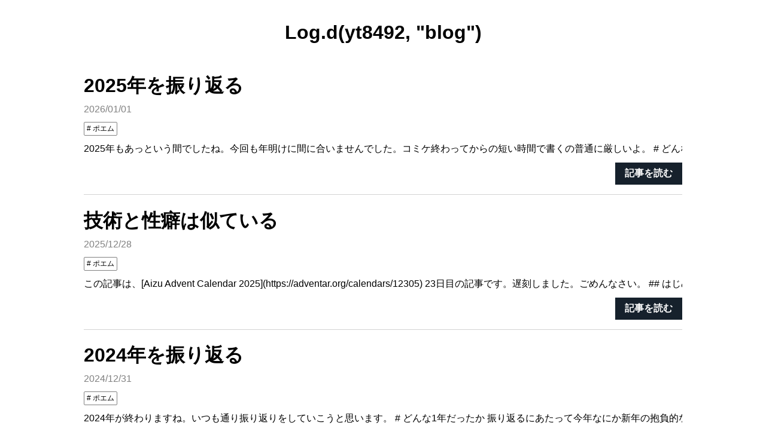

--- FILE ---
content_type: text/html; charset=UTF-8
request_url: https://blog.yt8492.com/
body_size: 745
content:
<!DOCTYPE html>
<html lang="ja">
  <head>
    <meta charset="UTF-8">
    <title>Log.d(yt8492, &quot;blog&quot;)</title>
    <link href="favicon.ico" rel="icon" type="image/vnd.microsoft.icon">
    <meta property="keywords" content="yt8492,マヤミト,ブログ">
    <meta property="og:title" content="Log.d(&quot;yt8492&quot;, blog)">
    <meta property="og:type" content="article">
    <meta property="og:description" content="マヤミトのブログ">
    <meta property="og:url" content="https://blog.yt8492.com">
    <meta property="og:site_name" content="Log.d(yt8492, &quot;blog&quot;)">
    <meta property="og:image" content="https://blog.yt8492.com/TopOGP.png">
    <meta name="twitter:card" content="summary">
  </head>
  <body>
    <div id="root"></div>
    <script src="main.js"></script>
  </body>
</html>
